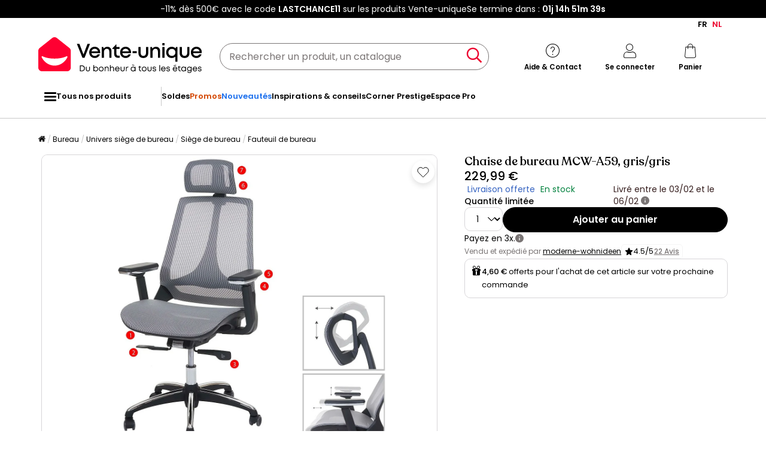

--- FILE ---
content_type: text/html; charset=utf-8
request_url: https://www.google.com/recaptcha/api2/anchor?ar=1&k=6LeKhU4pAAAAADKrUjV2u5pRv2dbHidBEDMej4b2&co=aHR0cHM6Ly9mci52ZW50ZS11bmlxdWUuYmU6NDQz&hl=en&v=PoyoqOPhxBO7pBk68S4YbpHZ&size=invisible&anchor-ms=20000&execute-ms=30000&cb=8b99xtmjpu1o
body_size: 48751
content:
<!DOCTYPE HTML><html dir="ltr" lang="en"><head><meta http-equiv="Content-Type" content="text/html; charset=UTF-8">
<meta http-equiv="X-UA-Compatible" content="IE=edge">
<title>reCAPTCHA</title>
<style type="text/css">
/* cyrillic-ext */
@font-face {
  font-family: 'Roboto';
  font-style: normal;
  font-weight: 400;
  font-stretch: 100%;
  src: url(//fonts.gstatic.com/s/roboto/v48/KFO7CnqEu92Fr1ME7kSn66aGLdTylUAMa3GUBHMdazTgWw.woff2) format('woff2');
  unicode-range: U+0460-052F, U+1C80-1C8A, U+20B4, U+2DE0-2DFF, U+A640-A69F, U+FE2E-FE2F;
}
/* cyrillic */
@font-face {
  font-family: 'Roboto';
  font-style: normal;
  font-weight: 400;
  font-stretch: 100%;
  src: url(//fonts.gstatic.com/s/roboto/v48/KFO7CnqEu92Fr1ME7kSn66aGLdTylUAMa3iUBHMdazTgWw.woff2) format('woff2');
  unicode-range: U+0301, U+0400-045F, U+0490-0491, U+04B0-04B1, U+2116;
}
/* greek-ext */
@font-face {
  font-family: 'Roboto';
  font-style: normal;
  font-weight: 400;
  font-stretch: 100%;
  src: url(//fonts.gstatic.com/s/roboto/v48/KFO7CnqEu92Fr1ME7kSn66aGLdTylUAMa3CUBHMdazTgWw.woff2) format('woff2');
  unicode-range: U+1F00-1FFF;
}
/* greek */
@font-face {
  font-family: 'Roboto';
  font-style: normal;
  font-weight: 400;
  font-stretch: 100%;
  src: url(//fonts.gstatic.com/s/roboto/v48/KFO7CnqEu92Fr1ME7kSn66aGLdTylUAMa3-UBHMdazTgWw.woff2) format('woff2');
  unicode-range: U+0370-0377, U+037A-037F, U+0384-038A, U+038C, U+038E-03A1, U+03A3-03FF;
}
/* math */
@font-face {
  font-family: 'Roboto';
  font-style: normal;
  font-weight: 400;
  font-stretch: 100%;
  src: url(//fonts.gstatic.com/s/roboto/v48/KFO7CnqEu92Fr1ME7kSn66aGLdTylUAMawCUBHMdazTgWw.woff2) format('woff2');
  unicode-range: U+0302-0303, U+0305, U+0307-0308, U+0310, U+0312, U+0315, U+031A, U+0326-0327, U+032C, U+032F-0330, U+0332-0333, U+0338, U+033A, U+0346, U+034D, U+0391-03A1, U+03A3-03A9, U+03B1-03C9, U+03D1, U+03D5-03D6, U+03F0-03F1, U+03F4-03F5, U+2016-2017, U+2034-2038, U+203C, U+2040, U+2043, U+2047, U+2050, U+2057, U+205F, U+2070-2071, U+2074-208E, U+2090-209C, U+20D0-20DC, U+20E1, U+20E5-20EF, U+2100-2112, U+2114-2115, U+2117-2121, U+2123-214F, U+2190, U+2192, U+2194-21AE, U+21B0-21E5, U+21F1-21F2, U+21F4-2211, U+2213-2214, U+2216-22FF, U+2308-230B, U+2310, U+2319, U+231C-2321, U+2336-237A, U+237C, U+2395, U+239B-23B7, U+23D0, U+23DC-23E1, U+2474-2475, U+25AF, U+25B3, U+25B7, U+25BD, U+25C1, U+25CA, U+25CC, U+25FB, U+266D-266F, U+27C0-27FF, U+2900-2AFF, U+2B0E-2B11, U+2B30-2B4C, U+2BFE, U+3030, U+FF5B, U+FF5D, U+1D400-1D7FF, U+1EE00-1EEFF;
}
/* symbols */
@font-face {
  font-family: 'Roboto';
  font-style: normal;
  font-weight: 400;
  font-stretch: 100%;
  src: url(//fonts.gstatic.com/s/roboto/v48/KFO7CnqEu92Fr1ME7kSn66aGLdTylUAMaxKUBHMdazTgWw.woff2) format('woff2');
  unicode-range: U+0001-000C, U+000E-001F, U+007F-009F, U+20DD-20E0, U+20E2-20E4, U+2150-218F, U+2190, U+2192, U+2194-2199, U+21AF, U+21E6-21F0, U+21F3, U+2218-2219, U+2299, U+22C4-22C6, U+2300-243F, U+2440-244A, U+2460-24FF, U+25A0-27BF, U+2800-28FF, U+2921-2922, U+2981, U+29BF, U+29EB, U+2B00-2BFF, U+4DC0-4DFF, U+FFF9-FFFB, U+10140-1018E, U+10190-1019C, U+101A0, U+101D0-101FD, U+102E0-102FB, U+10E60-10E7E, U+1D2C0-1D2D3, U+1D2E0-1D37F, U+1F000-1F0FF, U+1F100-1F1AD, U+1F1E6-1F1FF, U+1F30D-1F30F, U+1F315, U+1F31C, U+1F31E, U+1F320-1F32C, U+1F336, U+1F378, U+1F37D, U+1F382, U+1F393-1F39F, U+1F3A7-1F3A8, U+1F3AC-1F3AF, U+1F3C2, U+1F3C4-1F3C6, U+1F3CA-1F3CE, U+1F3D4-1F3E0, U+1F3ED, U+1F3F1-1F3F3, U+1F3F5-1F3F7, U+1F408, U+1F415, U+1F41F, U+1F426, U+1F43F, U+1F441-1F442, U+1F444, U+1F446-1F449, U+1F44C-1F44E, U+1F453, U+1F46A, U+1F47D, U+1F4A3, U+1F4B0, U+1F4B3, U+1F4B9, U+1F4BB, U+1F4BF, U+1F4C8-1F4CB, U+1F4D6, U+1F4DA, U+1F4DF, U+1F4E3-1F4E6, U+1F4EA-1F4ED, U+1F4F7, U+1F4F9-1F4FB, U+1F4FD-1F4FE, U+1F503, U+1F507-1F50B, U+1F50D, U+1F512-1F513, U+1F53E-1F54A, U+1F54F-1F5FA, U+1F610, U+1F650-1F67F, U+1F687, U+1F68D, U+1F691, U+1F694, U+1F698, U+1F6AD, U+1F6B2, U+1F6B9-1F6BA, U+1F6BC, U+1F6C6-1F6CF, U+1F6D3-1F6D7, U+1F6E0-1F6EA, U+1F6F0-1F6F3, U+1F6F7-1F6FC, U+1F700-1F7FF, U+1F800-1F80B, U+1F810-1F847, U+1F850-1F859, U+1F860-1F887, U+1F890-1F8AD, U+1F8B0-1F8BB, U+1F8C0-1F8C1, U+1F900-1F90B, U+1F93B, U+1F946, U+1F984, U+1F996, U+1F9E9, U+1FA00-1FA6F, U+1FA70-1FA7C, U+1FA80-1FA89, U+1FA8F-1FAC6, U+1FACE-1FADC, U+1FADF-1FAE9, U+1FAF0-1FAF8, U+1FB00-1FBFF;
}
/* vietnamese */
@font-face {
  font-family: 'Roboto';
  font-style: normal;
  font-weight: 400;
  font-stretch: 100%;
  src: url(//fonts.gstatic.com/s/roboto/v48/KFO7CnqEu92Fr1ME7kSn66aGLdTylUAMa3OUBHMdazTgWw.woff2) format('woff2');
  unicode-range: U+0102-0103, U+0110-0111, U+0128-0129, U+0168-0169, U+01A0-01A1, U+01AF-01B0, U+0300-0301, U+0303-0304, U+0308-0309, U+0323, U+0329, U+1EA0-1EF9, U+20AB;
}
/* latin-ext */
@font-face {
  font-family: 'Roboto';
  font-style: normal;
  font-weight: 400;
  font-stretch: 100%;
  src: url(//fonts.gstatic.com/s/roboto/v48/KFO7CnqEu92Fr1ME7kSn66aGLdTylUAMa3KUBHMdazTgWw.woff2) format('woff2');
  unicode-range: U+0100-02BA, U+02BD-02C5, U+02C7-02CC, U+02CE-02D7, U+02DD-02FF, U+0304, U+0308, U+0329, U+1D00-1DBF, U+1E00-1E9F, U+1EF2-1EFF, U+2020, U+20A0-20AB, U+20AD-20C0, U+2113, U+2C60-2C7F, U+A720-A7FF;
}
/* latin */
@font-face {
  font-family: 'Roboto';
  font-style: normal;
  font-weight: 400;
  font-stretch: 100%;
  src: url(//fonts.gstatic.com/s/roboto/v48/KFO7CnqEu92Fr1ME7kSn66aGLdTylUAMa3yUBHMdazQ.woff2) format('woff2');
  unicode-range: U+0000-00FF, U+0131, U+0152-0153, U+02BB-02BC, U+02C6, U+02DA, U+02DC, U+0304, U+0308, U+0329, U+2000-206F, U+20AC, U+2122, U+2191, U+2193, U+2212, U+2215, U+FEFF, U+FFFD;
}
/* cyrillic-ext */
@font-face {
  font-family: 'Roboto';
  font-style: normal;
  font-weight: 500;
  font-stretch: 100%;
  src: url(//fonts.gstatic.com/s/roboto/v48/KFO7CnqEu92Fr1ME7kSn66aGLdTylUAMa3GUBHMdazTgWw.woff2) format('woff2');
  unicode-range: U+0460-052F, U+1C80-1C8A, U+20B4, U+2DE0-2DFF, U+A640-A69F, U+FE2E-FE2F;
}
/* cyrillic */
@font-face {
  font-family: 'Roboto';
  font-style: normal;
  font-weight: 500;
  font-stretch: 100%;
  src: url(//fonts.gstatic.com/s/roboto/v48/KFO7CnqEu92Fr1ME7kSn66aGLdTylUAMa3iUBHMdazTgWw.woff2) format('woff2');
  unicode-range: U+0301, U+0400-045F, U+0490-0491, U+04B0-04B1, U+2116;
}
/* greek-ext */
@font-face {
  font-family: 'Roboto';
  font-style: normal;
  font-weight: 500;
  font-stretch: 100%;
  src: url(//fonts.gstatic.com/s/roboto/v48/KFO7CnqEu92Fr1ME7kSn66aGLdTylUAMa3CUBHMdazTgWw.woff2) format('woff2');
  unicode-range: U+1F00-1FFF;
}
/* greek */
@font-face {
  font-family: 'Roboto';
  font-style: normal;
  font-weight: 500;
  font-stretch: 100%;
  src: url(//fonts.gstatic.com/s/roboto/v48/KFO7CnqEu92Fr1ME7kSn66aGLdTylUAMa3-UBHMdazTgWw.woff2) format('woff2');
  unicode-range: U+0370-0377, U+037A-037F, U+0384-038A, U+038C, U+038E-03A1, U+03A3-03FF;
}
/* math */
@font-face {
  font-family: 'Roboto';
  font-style: normal;
  font-weight: 500;
  font-stretch: 100%;
  src: url(//fonts.gstatic.com/s/roboto/v48/KFO7CnqEu92Fr1ME7kSn66aGLdTylUAMawCUBHMdazTgWw.woff2) format('woff2');
  unicode-range: U+0302-0303, U+0305, U+0307-0308, U+0310, U+0312, U+0315, U+031A, U+0326-0327, U+032C, U+032F-0330, U+0332-0333, U+0338, U+033A, U+0346, U+034D, U+0391-03A1, U+03A3-03A9, U+03B1-03C9, U+03D1, U+03D5-03D6, U+03F0-03F1, U+03F4-03F5, U+2016-2017, U+2034-2038, U+203C, U+2040, U+2043, U+2047, U+2050, U+2057, U+205F, U+2070-2071, U+2074-208E, U+2090-209C, U+20D0-20DC, U+20E1, U+20E5-20EF, U+2100-2112, U+2114-2115, U+2117-2121, U+2123-214F, U+2190, U+2192, U+2194-21AE, U+21B0-21E5, U+21F1-21F2, U+21F4-2211, U+2213-2214, U+2216-22FF, U+2308-230B, U+2310, U+2319, U+231C-2321, U+2336-237A, U+237C, U+2395, U+239B-23B7, U+23D0, U+23DC-23E1, U+2474-2475, U+25AF, U+25B3, U+25B7, U+25BD, U+25C1, U+25CA, U+25CC, U+25FB, U+266D-266F, U+27C0-27FF, U+2900-2AFF, U+2B0E-2B11, U+2B30-2B4C, U+2BFE, U+3030, U+FF5B, U+FF5D, U+1D400-1D7FF, U+1EE00-1EEFF;
}
/* symbols */
@font-face {
  font-family: 'Roboto';
  font-style: normal;
  font-weight: 500;
  font-stretch: 100%;
  src: url(//fonts.gstatic.com/s/roboto/v48/KFO7CnqEu92Fr1ME7kSn66aGLdTylUAMaxKUBHMdazTgWw.woff2) format('woff2');
  unicode-range: U+0001-000C, U+000E-001F, U+007F-009F, U+20DD-20E0, U+20E2-20E4, U+2150-218F, U+2190, U+2192, U+2194-2199, U+21AF, U+21E6-21F0, U+21F3, U+2218-2219, U+2299, U+22C4-22C6, U+2300-243F, U+2440-244A, U+2460-24FF, U+25A0-27BF, U+2800-28FF, U+2921-2922, U+2981, U+29BF, U+29EB, U+2B00-2BFF, U+4DC0-4DFF, U+FFF9-FFFB, U+10140-1018E, U+10190-1019C, U+101A0, U+101D0-101FD, U+102E0-102FB, U+10E60-10E7E, U+1D2C0-1D2D3, U+1D2E0-1D37F, U+1F000-1F0FF, U+1F100-1F1AD, U+1F1E6-1F1FF, U+1F30D-1F30F, U+1F315, U+1F31C, U+1F31E, U+1F320-1F32C, U+1F336, U+1F378, U+1F37D, U+1F382, U+1F393-1F39F, U+1F3A7-1F3A8, U+1F3AC-1F3AF, U+1F3C2, U+1F3C4-1F3C6, U+1F3CA-1F3CE, U+1F3D4-1F3E0, U+1F3ED, U+1F3F1-1F3F3, U+1F3F5-1F3F7, U+1F408, U+1F415, U+1F41F, U+1F426, U+1F43F, U+1F441-1F442, U+1F444, U+1F446-1F449, U+1F44C-1F44E, U+1F453, U+1F46A, U+1F47D, U+1F4A3, U+1F4B0, U+1F4B3, U+1F4B9, U+1F4BB, U+1F4BF, U+1F4C8-1F4CB, U+1F4D6, U+1F4DA, U+1F4DF, U+1F4E3-1F4E6, U+1F4EA-1F4ED, U+1F4F7, U+1F4F9-1F4FB, U+1F4FD-1F4FE, U+1F503, U+1F507-1F50B, U+1F50D, U+1F512-1F513, U+1F53E-1F54A, U+1F54F-1F5FA, U+1F610, U+1F650-1F67F, U+1F687, U+1F68D, U+1F691, U+1F694, U+1F698, U+1F6AD, U+1F6B2, U+1F6B9-1F6BA, U+1F6BC, U+1F6C6-1F6CF, U+1F6D3-1F6D7, U+1F6E0-1F6EA, U+1F6F0-1F6F3, U+1F6F7-1F6FC, U+1F700-1F7FF, U+1F800-1F80B, U+1F810-1F847, U+1F850-1F859, U+1F860-1F887, U+1F890-1F8AD, U+1F8B0-1F8BB, U+1F8C0-1F8C1, U+1F900-1F90B, U+1F93B, U+1F946, U+1F984, U+1F996, U+1F9E9, U+1FA00-1FA6F, U+1FA70-1FA7C, U+1FA80-1FA89, U+1FA8F-1FAC6, U+1FACE-1FADC, U+1FADF-1FAE9, U+1FAF0-1FAF8, U+1FB00-1FBFF;
}
/* vietnamese */
@font-face {
  font-family: 'Roboto';
  font-style: normal;
  font-weight: 500;
  font-stretch: 100%;
  src: url(//fonts.gstatic.com/s/roboto/v48/KFO7CnqEu92Fr1ME7kSn66aGLdTylUAMa3OUBHMdazTgWw.woff2) format('woff2');
  unicode-range: U+0102-0103, U+0110-0111, U+0128-0129, U+0168-0169, U+01A0-01A1, U+01AF-01B0, U+0300-0301, U+0303-0304, U+0308-0309, U+0323, U+0329, U+1EA0-1EF9, U+20AB;
}
/* latin-ext */
@font-face {
  font-family: 'Roboto';
  font-style: normal;
  font-weight: 500;
  font-stretch: 100%;
  src: url(//fonts.gstatic.com/s/roboto/v48/KFO7CnqEu92Fr1ME7kSn66aGLdTylUAMa3KUBHMdazTgWw.woff2) format('woff2');
  unicode-range: U+0100-02BA, U+02BD-02C5, U+02C7-02CC, U+02CE-02D7, U+02DD-02FF, U+0304, U+0308, U+0329, U+1D00-1DBF, U+1E00-1E9F, U+1EF2-1EFF, U+2020, U+20A0-20AB, U+20AD-20C0, U+2113, U+2C60-2C7F, U+A720-A7FF;
}
/* latin */
@font-face {
  font-family: 'Roboto';
  font-style: normal;
  font-weight: 500;
  font-stretch: 100%;
  src: url(//fonts.gstatic.com/s/roboto/v48/KFO7CnqEu92Fr1ME7kSn66aGLdTylUAMa3yUBHMdazQ.woff2) format('woff2');
  unicode-range: U+0000-00FF, U+0131, U+0152-0153, U+02BB-02BC, U+02C6, U+02DA, U+02DC, U+0304, U+0308, U+0329, U+2000-206F, U+20AC, U+2122, U+2191, U+2193, U+2212, U+2215, U+FEFF, U+FFFD;
}
/* cyrillic-ext */
@font-face {
  font-family: 'Roboto';
  font-style: normal;
  font-weight: 900;
  font-stretch: 100%;
  src: url(//fonts.gstatic.com/s/roboto/v48/KFO7CnqEu92Fr1ME7kSn66aGLdTylUAMa3GUBHMdazTgWw.woff2) format('woff2');
  unicode-range: U+0460-052F, U+1C80-1C8A, U+20B4, U+2DE0-2DFF, U+A640-A69F, U+FE2E-FE2F;
}
/* cyrillic */
@font-face {
  font-family: 'Roboto';
  font-style: normal;
  font-weight: 900;
  font-stretch: 100%;
  src: url(//fonts.gstatic.com/s/roboto/v48/KFO7CnqEu92Fr1ME7kSn66aGLdTylUAMa3iUBHMdazTgWw.woff2) format('woff2');
  unicode-range: U+0301, U+0400-045F, U+0490-0491, U+04B0-04B1, U+2116;
}
/* greek-ext */
@font-face {
  font-family: 'Roboto';
  font-style: normal;
  font-weight: 900;
  font-stretch: 100%;
  src: url(//fonts.gstatic.com/s/roboto/v48/KFO7CnqEu92Fr1ME7kSn66aGLdTylUAMa3CUBHMdazTgWw.woff2) format('woff2');
  unicode-range: U+1F00-1FFF;
}
/* greek */
@font-face {
  font-family: 'Roboto';
  font-style: normal;
  font-weight: 900;
  font-stretch: 100%;
  src: url(//fonts.gstatic.com/s/roboto/v48/KFO7CnqEu92Fr1ME7kSn66aGLdTylUAMa3-UBHMdazTgWw.woff2) format('woff2');
  unicode-range: U+0370-0377, U+037A-037F, U+0384-038A, U+038C, U+038E-03A1, U+03A3-03FF;
}
/* math */
@font-face {
  font-family: 'Roboto';
  font-style: normal;
  font-weight: 900;
  font-stretch: 100%;
  src: url(//fonts.gstatic.com/s/roboto/v48/KFO7CnqEu92Fr1ME7kSn66aGLdTylUAMawCUBHMdazTgWw.woff2) format('woff2');
  unicode-range: U+0302-0303, U+0305, U+0307-0308, U+0310, U+0312, U+0315, U+031A, U+0326-0327, U+032C, U+032F-0330, U+0332-0333, U+0338, U+033A, U+0346, U+034D, U+0391-03A1, U+03A3-03A9, U+03B1-03C9, U+03D1, U+03D5-03D6, U+03F0-03F1, U+03F4-03F5, U+2016-2017, U+2034-2038, U+203C, U+2040, U+2043, U+2047, U+2050, U+2057, U+205F, U+2070-2071, U+2074-208E, U+2090-209C, U+20D0-20DC, U+20E1, U+20E5-20EF, U+2100-2112, U+2114-2115, U+2117-2121, U+2123-214F, U+2190, U+2192, U+2194-21AE, U+21B0-21E5, U+21F1-21F2, U+21F4-2211, U+2213-2214, U+2216-22FF, U+2308-230B, U+2310, U+2319, U+231C-2321, U+2336-237A, U+237C, U+2395, U+239B-23B7, U+23D0, U+23DC-23E1, U+2474-2475, U+25AF, U+25B3, U+25B7, U+25BD, U+25C1, U+25CA, U+25CC, U+25FB, U+266D-266F, U+27C0-27FF, U+2900-2AFF, U+2B0E-2B11, U+2B30-2B4C, U+2BFE, U+3030, U+FF5B, U+FF5D, U+1D400-1D7FF, U+1EE00-1EEFF;
}
/* symbols */
@font-face {
  font-family: 'Roboto';
  font-style: normal;
  font-weight: 900;
  font-stretch: 100%;
  src: url(//fonts.gstatic.com/s/roboto/v48/KFO7CnqEu92Fr1ME7kSn66aGLdTylUAMaxKUBHMdazTgWw.woff2) format('woff2');
  unicode-range: U+0001-000C, U+000E-001F, U+007F-009F, U+20DD-20E0, U+20E2-20E4, U+2150-218F, U+2190, U+2192, U+2194-2199, U+21AF, U+21E6-21F0, U+21F3, U+2218-2219, U+2299, U+22C4-22C6, U+2300-243F, U+2440-244A, U+2460-24FF, U+25A0-27BF, U+2800-28FF, U+2921-2922, U+2981, U+29BF, U+29EB, U+2B00-2BFF, U+4DC0-4DFF, U+FFF9-FFFB, U+10140-1018E, U+10190-1019C, U+101A0, U+101D0-101FD, U+102E0-102FB, U+10E60-10E7E, U+1D2C0-1D2D3, U+1D2E0-1D37F, U+1F000-1F0FF, U+1F100-1F1AD, U+1F1E6-1F1FF, U+1F30D-1F30F, U+1F315, U+1F31C, U+1F31E, U+1F320-1F32C, U+1F336, U+1F378, U+1F37D, U+1F382, U+1F393-1F39F, U+1F3A7-1F3A8, U+1F3AC-1F3AF, U+1F3C2, U+1F3C4-1F3C6, U+1F3CA-1F3CE, U+1F3D4-1F3E0, U+1F3ED, U+1F3F1-1F3F3, U+1F3F5-1F3F7, U+1F408, U+1F415, U+1F41F, U+1F426, U+1F43F, U+1F441-1F442, U+1F444, U+1F446-1F449, U+1F44C-1F44E, U+1F453, U+1F46A, U+1F47D, U+1F4A3, U+1F4B0, U+1F4B3, U+1F4B9, U+1F4BB, U+1F4BF, U+1F4C8-1F4CB, U+1F4D6, U+1F4DA, U+1F4DF, U+1F4E3-1F4E6, U+1F4EA-1F4ED, U+1F4F7, U+1F4F9-1F4FB, U+1F4FD-1F4FE, U+1F503, U+1F507-1F50B, U+1F50D, U+1F512-1F513, U+1F53E-1F54A, U+1F54F-1F5FA, U+1F610, U+1F650-1F67F, U+1F687, U+1F68D, U+1F691, U+1F694, U+1F698, U+1F6AD, U+1F6B2, U+1F6B9-1F6BA, U+1F6BC, U+1F6C6-1F6CF, U+1F6D3-1F6D7, U+1F6E0-1F6EA, U+1F6F0-1F6F3, U+1F6F7-1F6FC, U+1F700-1F7FF, U+1F800-1F80B, U+1F810-1F847, U+1F850-1F859, U+1F860-1F887, U+1F890-1F8AD, U+1F8B0-1F8BB, U+1F8C0-1F8C1, U+1F900-1F90B, U+1F93B, U+1F946, U+1F984, U+1F996, U+1F9E9, U+1FA00-1FA6F, U+1FA70-1FA7C, U+1FA80-1FA89, U+1FA8F-1FAC6, U+1FACE-1FADC, U+1FADF-1FAE9, U+1FAF0-1FAF8, U+1FB00-1FBFF;
}
/* vietnamese */
@font-face {
  font-family: 'Roboto';
  font-style: normal;
  font-weight: 900;
  font-stretch: 100%;
  src: url(//fonts.gstatic.com/s/roboto/v48/KFO7CnqEu92Fr1ME7kSn66aGLdTylUAMa3OUBHMdazTgWw.woff2) format('woff2');
  unicode-range: U+0102-0103, U+0110-0111, U+0128-0129, U+0168-0169, U+01A0-01A1, U+01AF-01B0, U+0300-0301, U+0303-0304, U+0308-0309, U+0323, U+0329, U+1EA0-1EF9, U+20AB;
}
/* latin-ext */
@font-face {
  font-family: 'Roboto';
  font-style: normal;
  font-weight: 900;
  font-stretch: 100%;
  src: url(//fonts.gstatic.com/s/roboto/v48/KFO7CnqEu92Fr1ME7kSn66aGLdTylUAMa3KUBHMdazTgWw.woff2) format('woff2');
  unicode-range: U+0100-02BA, U+02BD-02C5, U+02C7-02CC, U+02CE-02D7, U+02DD-02FF, U+0304, U+0308, U+0329, U+1D00-1DBF, U+1E00-1E9F, U+1EF2-1EFF, U+2020, U+20A0-20AB, U+20AD-20C0, U+2113, U+2C60-2C7F, U+A720-A7FF;
}
/* latin */
@font-face {
  font-family: 'Roboto';
  font-style: normal;
  font-weight: 900;
  font-stretch: 100%;
  src: url(//fonts.gstatic.com/s/roboto/v48/KFO7CnqEu92Fr1ME7kSn66aGLdTylUAMa3yUBHMdazQ.woff2) format('woff2');
  unicode-range: U+0000-00FF, U+0131, U+0152-0153, U+02BB-02BC, U+02C6, U+02DA, U+02DC, U+0304, U+0308, U+0329, U+2000-206F, U+20AC, U+2122, U+2191, U+2193, U+2212, U+2215, U+FEFF, U+FFFD;
}

</style>
<link rel="stylesheet" type="text/css" href="https://www.gstatic.com/recaptcha/releases/PoyoqOPhxBO7pBk68S4YbpHZ/styles__ltr.css">
<script nonce="swc0fmpJKqSS63YA8vLVWg" type="text/javascript">window['__recaptcha_api'] = 'https://www.google.com/recaptcha/api2/';</script>
<script type="text/javascript" src="https://www.gstatic.com/recaptcha/releases/PoyoqOPhxBO7pBk68S4YbpHZ/recaptcha__en.js" nonce="swc0fmpJKqSS63YA8vLVWg">
      
    </script></head>
<body><div id="rc-anchor-alert" class="rc-anchor-alert"></div>
<input type="hidden" id="recaptcha-token" value="[base64]">
<script type="text/javascript" nonce="swc0fmpJKqSS63YA8vLVWg">
      recaptcha.anchor.Main.init("[\x22ainput\x22,[\x22bgdata\x22,\x22\x22,\[base64]/[base64]/[base64]/[base64]/[base64]/[base64]/KGcoTywyNTMsTy5PKSxVRyhPLEMpKTpnKE8sMjUzLEMpLE8pKSxsKSksTykpfSxieT1mdW5jdGlvbihDLE8sdSxsKXtmb3IobD0odT1SKEMpLDApO08+MDtPLS0pbD1sPDw4fFooQyk7ZyhDLHUsbCl9LFVHPWZ1bmN0aW9uKEMsTyl7Qy5pLmxlbmd0aD4xMDQ/[base64]/[base64]/[base64]/[base64]/[base64]/[base64]/[base64]\\u003d\x22,\[base64]\\u003d\\u003d\x22,\[base64]/[base64]/[base64]/[base64]/[base64]/[base64]/[base64]/[base64]/Dp8KyVsOFwoHCqC8LwrfDv25hw6QEB8ONGGrCo2LDkDnChcKOPMO6wqMGfsOhDMOrK8O0DcKEeXTCsh9ffsKcTsKNfDQCwqnDgsO3wocgI8OqZm/DksOvw4vClX4idMObwopKwqIzw4TClUkmEsKpwpFmNsO0wosucXlgw5jDt8KjH8K6wqPDncK+J8KmJyzDvMOwwq9hw4TDl8K1wqbDmsKbS8OhHS0Hw7AvYMKAZsOfRRcmwrIKCS/DnmYxZHQLw5XCr8K7wpJCwpjDvsOVYTfCnAnCo8KOOsOTw4rCqH3CocOdPsO1FsOuf3pUw7ABd8ONBsOVNMOsw6/DphTCv8KGw64ffsOLZG3CpXFawpsWaMOiDChZSMO6wq4ZfG3CuGbDuVbChS/Ct0Zuwqg2w4LDoFnCqAELwqNYwofCqxnDmcOGTVXCkm3DjsKGwpjCo8ONNGXDhMO6w5Mnwp3CuMKFw5/Dh2dBFRVfw4wTw7l1KFLCpUUVw4zCi8OZKRg/AMKhwp7CplAewppWTsObwp45bk/CmFPDq8OlTMKId04lF8KLwqgwwoTCgCNbCXsCJRhiwozDhV06w4cdwoBeIGLDjcOIwonCiigAaMKeScKiwqcYOmVcwppPHMKpV8KYS11rNxbDoMKJwqrDjcOBJ8O6w7HCry8iwqbCvcKlSMKGwplkwobDgh4lwp3Cv8OOZsO5AcKSwqHCsMKYEMO/wrNHw73DtsKIaj0owp/Cs1pGw750Gmx7wpbDunXCnEXDr8O3QBzDnMOyWl91WxkpwokiLQIudsOWcHFpNXw5LxBCHcO5DcO3KcKkGsKuwrIXJcOGL8ODcEbCi8O1XxXDnR/DhsOMe8OLW2NYY8KsdSjCrMOGfcOnw7p/esOFSE3CszgdR8KbwpbDkgPDhMKELgUDCTXCgi9dw7EAYcKSw4bDpjZRw4Elw6TCiCLClH7Cn2zDkMKpwoJWNMKFH8Kiw6F1wpTCvxHDq8K3woXDi8OBEsKbcsKZHw4Lw6HChDfDmUzDvVBQwp5qw7bCi8KSw7dmEsKGfMKIw4zDiMKTUMKlwpTCg3PCq3LCvR3DnEB/w7lld8Ksw699Egomw6bCtQU6ZxbDuQLClMOoV3t9w7TCvAXCgS8Hw4taw5TClcO6wqo7ZMO9O8KOAsKBw54qwqfDgDtNPMKWC8O/w7fChMKpw5LCu8OrSsO3w6zCkMOOw4zDt8Orw6YZwpJlTjkwY8Klw4XCmcOWHEpDN18Ww5sOFCDCk8OWPMOfw5TCncOow7rCosK5NsOhOibDtsKhGMOlRQLCrsKww5tgwpvDusO/w6jChTrCiHTDtcORGH3ClX7DrgwnwqXClMK2w5ImwpLDi8KWNsK/wqDCsMOYwrJ2RMKuw4DDhinDnm3DmRzDshHDlMOETsK2wqTDgMO4wozDmMOTw6XDoXDCgcOkK8OPfDrCmMOqM8KswpICJ2MMEMOYf8KndRApfVjDpMK2wp7CpsOSwql2w48eFHPDh2XDskvDtMOVwqjDgkodw4N0CAgLwqbCsRTDliQ5J2nDghtaw7/DgBzCosKawrHDr3HCpMKow6F5w5QZw6tOwrbDu8KUworClAZBKi9NSwcqwpLDucO7wo7Dm8O7w4XDsxvDqjVzVF5WKMK8emLCnnZAw7XDgMKBdsOxwp5FDMKWwoTCsMKRwoIEw7zDusOKw6PDucOhVcKzPmvCmcOLwpLDph/DuTDCqcKFwobDgmcOw70Iwqtcw7rDjMK6XwRYHSTDucKkaB7CssKSwoXDtWY4wqbDjk/Dk8KMwo7CtHTCpjkOCnM4wqnDmhzCvE98CsOYwr09RA7DsRdWF8KzwpfCiW5SwoDCsMKKaDrClnXCt8K5SsOWQ2PDh8O/MRksZFcvXG53wo3CjxDCoAdHw6jCjh/[base64]/DvcKQZA/Cp8Kiw7DDv03DpyXCs8KzwqHCvcKyw4oQYMOZwpPCkGLCk0bCqVnCiRpvwr9Hw4fDoDXDiTgWAsKsYcKfw6Vmw4J1NyjCshJGwq9NHsKCFD5Iw4ENw7NKwoFNw53DrsOWw5/DhcKgwqAew5NDwo7Dq8KYQCDClMOgOcOjwq0QFsOdbghrw7Vew73DlMKhcDI7woxvw4rDh1ZCwq8PPj58OcKVJC3CgsO/wobDq2PCojU6X0ckHcKcaMOWwrHDoSxcTQDClMOpTMKyVXpxVh5vw63DjlMjESkAw5DDucKfw5IRwrXDrCUVeBwDw5nDujQ+wp3DpsOAw7Qowr8vJHLCtMKVKcOiw55/IMK0w4ELdAHDm8KKZ8O/[base64]/DvcOjXThLwr9VwpvDkVxqwrjCusOww6g5w7oXwqXCj8KrQg/Cq3zDvsKAwoEGwqs0ZsKZw5fCv3zDrMOGw5DDo8O0dDjDtsOIw7LDohHCssKEckLCizQvw5PCv8ORwrEoGsO3w4jCs2FLw51Qw5HCvMOPRsOqJwjCj8O8ZFDDsmAJwqTDvwEIwrQwwpghd1XCmUpBw6IPw7QPwodCwrFUwqZIIE/ChWPCmsKjw7rDs8Kzw6cFw5sTwo9OwpvCosOiAzUzwrE9woxJwo3CjAHDsMO4d8Kfc17CtlpUWcO1dlB2VMKMw4DDlAvCjAYuw6howo/[base64]/w4ICw7MoSsO+bkZ0wo7DuMOWw4fCoMKoEG0oLsO5d8K0w4jDicOIHcKBFsKiwq4bMMOCRsOzeMKKDsKRa8K/w5vCnhU1wqZZWMOpLi0DO8K2w5vDpCzCjQBFw53CpGPCmcKVw6DDqS/CnsOGwqDCssK3esO/SDHCrMOuCMK2RTJoX0tSdQTCj0Aaw7zDu1XDoG7CuMOBBcOnV2hfNHzDu8OXw4hwXiPDmcOgw7bCmMO4w5wbHMOowq1IUsO9BMOcR8Kpw6vDl8KOcG3Cnj8PCw09w4R9e8KWBy19bsKfwovCp8O6w6FlHsOJwoTDuit4w4bDs8Ozw7/CusO0w6hcwqHDiGrDpkrCsMK1wpvCucO6wr3CsMOXw5/[base64]/DuMKiwrM3w4VDw79eQMOrw4pvw4rCosKHD8KkN3TCncKxwonCmMKEbsOGWsO5w58Jwr4qTFxqwqDDhcOHwoXClDbDmcK9w6N5w5/Crk7CqTBKCsOzwoXDliVRD2HCumEvXMKXJsKqG8K4U1LDpjENwq/Cv8OWSFHCvUQOfsOjDsKHwrgBbSDDuypWwpLDnhFWwrzCk04jSsOiUsOuByDDqsKtwp3CtCrDgXIBPcOew6XCh8O9Az7CoMKqAcO+w7B/SHHDglMOw43DrFsmw6dFwoxSwoHCmcK4wq3CsyEywqDDtDgFMcKOLCsYf8O8C21vwpg4w4JoMhPDsHjCjsOIw7FYw67DusO/[base64]/Dp3Zww6/DoRLDsQBee8Oxw43DgH89wpjDqXBfw7l2IsOZbcKraMK8JsKuLMKdBztxw5tdw4DDgxsBMzk4wpTCvcKyEBNiwrbDqUADwrc7w7XCozTDuQnCrhzDi8OHd8K6w7FIwoAKwrI+BMOrwqfCnHMFSsO/XH3DkBXDpsKlUkHDrCZJck5rHMKaIAkOwp4qwrzDoFFOw6fDj8Knw4vChSUTI8Knwp/DkMOxwqZAwp8ECDwJRz3CjC3DozDDuVLCgcKDT8KYwqLDoyTCgXoZw5UYP8Kpc3DClcKew6DCtcKvK8OZfTRvwrtQwp8mw79LwrwDacKuJQEfFyt1asO6TlnCq8OPw5oYwr/DvwB5w4AVwqYKwpZXVWhKMU8oCsOhfw/[base64]/DinQ0w5F8w6TDjMKRCxNPOsKbQsOzdgzCug7Do8OwPElxawEuwovDlmfDrlPChC3Dl8O/FMKIDcKIwrTCoMKoESNgwojCksOWDhJsw7zDi8OpwpbDs8O1fsK6SnhFw6YJw7YGwovDmsKOwpEOGinCl8KNw7hjYSMvw4AGAMKLXSXChnF0V2JWw65zcsOJT8K/wrIXw5d9NcKEUABIwqhwwqTDpMKyHEEiw4nDmMKFw6DDpcOcHVLDuzoXw5fDkTEsTMORNW81QkTDqAzCpwdBw7Y0M1Rgw6lqDsOACyN0woXCoHbDhsKXw6tQwqbDlsOtwq3CtxQ7O8KHwp/CqsKHUcKXXj3CoBHDhEfDvMO2VMKkwrsdwq3DnyIUwqg3wonCqXsdw5fDrkfCrsOkwobDrMK/AsKKdk5yw7HDiyoDM8OPwqQKwrEDw4lNH05yDsKbw5BvEBU9w6xww4bDoXATZsK1SCkhYXnCs17Dpw0Hwrhnw4PDrcOtPMKkQXZQRMOlPcOiwpgcwoBhBlnClTcgJMKeVD/DnTDDusOiwr00S8KRXMOEwodRwqRsw6jDujRZw40/wpNcZcOfBEAFw6fCl8K3DBjDkMO8w4lWwrVRwoU9YmPDlX/DqyjDoT0MFQ9QSMK3CsKTw7EmMgfDvMOgw6DCiMK0GFLCihXClsOyNMO/[base64]/Cu3bDsXp4KsK4SMO4bgtfwrZSwpl5woTDp8OUHTjDsVZmB8KPGF3DrB8XJ8OZwofCh8OHwrvCk8OfKFzDpsKgw7wBw4/DjADDiz8xw6HDu3A7wpnDnMOmVMOPwp/Dn8KEPBkAwpLCoGwDMMOCwr0cX8Oaw781d0hzCMOlUMK0SkzDnCtVwoIVw6/DvsKMwrAjQ8O4w5vCr8OZwrzDlVrCpUZwwrfClcKYwrvDqMKITsKlwqk5BXlhN8OAw6/[base64]/CnMK7P8O3b8ORw59UwpZHHj4Mw7DCnXXClcO4FMOGw5tlw5xZS8O9wqJ8wp/Dkx1GLDYwSmRow7ZxYMKew6dpw7vDjsONw7ELw7TDhWbCrsKqwofDhRzDuCc7w40GB1fDj25pw4fDphDCgjzCkMOnwrLCkcOWKMKXwr9twrYzcHdfEnNKw6Nsw4/DtHnDpcOPwojCjsK7wqnDsMK5eE8YOzgeB1V4GUHDp8KOwocHw75UJcOmVMOLw5fCgsKkG8Ozw63ChHQKR8O/DHbCvHsdw7bDuSDCvXoVZsOtw50Cw53Ci2FDBTTDpsKpw5cbIMKGwqXDpsKZc8OlwpsEYzHCuFPCgzIzw47CsHUUUcKJCEDCql1dw6smVsKDNsO3EsKtUGw6wpwOwo5Jw4csw7lrw7/Dj1AXdUhmN8Khw4s7PMKhwo/ChMObC8K5wrnDg25DW8O3ZcKzVDrCqQV/wq5bw5zDoldJSUJ/w6rCtyN9wp5ZQMOKBcOCMx4jCTtMwobCr1JpwpPCgBTCl03CosO1dnvCkwxAGcOCwrIsw64EWcKiAkodU8OZRsKuw5l7w6gZAxMPVcO8w7bCjMOpOcKCOSjClMK+IsKXw43DjcO1w5hLw5vDh8O1woRPAik3wqjDn8O8HVfDuMOmT8ODwqYtDsOBaBBPWw/CmMKsb8KPw6TCrcKLQSzDkgXDrSrDtCB4HMOrTcOfw4/[base64]/XcKSc8OPJcO5MsK9DQzDrcOPSnh3HzlKwr8MOCldYsK6wp9ddSpDwpwlwr7DuV/DrhQKw5h8cQrDtMOuwpE5TcKpw5Agw63DpwjCp291BX3DlcKvO8OaRjbDnF/[base64]/CoMKmHcOsU8O+c8OHa8OVNsKwe8OdLwlfQ8O7CBlwMnszwrNoF8ORw4rDqMOqwqzDgxfDli7CrcKyZcKMPn4uwoVjMB91A8OXw5ALB8K9wonCssO/bgMvR8K1w63CvkhCw5/CnxvCoDcqw7Q2TCQtw6bDhGhAITzCszdlw7bCqjbDk3QNw6lID8OWw5vDlj7DjcKSwpcpwrPCtk5Cwo9HUcO+f8KRZcKaWHbCkjxcEWMFH8OeBBU3w7DChx/Dm8K8w77Dr8KZUgIIw79ew7xZZiENw4PDuWvCn8KtKA3DrHfCnhjCk8KBNgoCESdAwobCn8OracKIwo/Co8OfNsK7RMKZGj7CksKQYmHCpMKTCC1/[base64]/CpUPCr8KAw5g1w5tQw6LCsWEiw6PChS3CmMKUw6nCmHLDqx3CpMOpXz5LA8Oxw409wpTCi8O/wqkfwpNUw64lYcOBwrTDhcKOOFzCoMOzwrNxw67Ciykbw7TDrsOnO0I9AhXDqicQQsOTej/[base64]/wrzCg8OECcKDKBwZBMOjw6TCqBbCnnhmwojCn8Odw5rCp8Khw4rDr8O7w7h5woLCnsKDDcO/[base64]/ChcK/ZSsew7VkV8KSXWHDssKkw6VSW1s7wqXCmmbCswoGcMKdw65JwoAUWMKHT8KjwqvDt1BqbztOe1TDtWbDvnjCs8OLwqnDucK0IsOsGFNTwr/[base64]/CpcK7UkfDmcOXd8Kdw5Bdw6w0w5/CtUYTwpA0w5fDqAxkwrPCosOzwoAYQjDDpiMEw7bCphrCjljCksOBFsKcXsKpwo3CncKMwovCiMKmB8KUwprDv8OqwrRhw7ZFQDoIdDMqdMOCdh3DhcKYIcKVw69yUj1Ywq0NL8ORB8OKOMOIwoNrwpwqHsOEwolJBMOdw5MYw5lER8KJZMK5J8OmNDsuwp/DsyfDlcK6wqrCmMOee8KEEW4SEQ4vMWkKwrQZNVfDtMObwpclGh1cw5YvGWjCpcOgw6TCtnbDrMOCIsOtPsK5woQcb8OkEDseSns/XBPDhlfDosKmb8O6w5vCvcO/DATCisKWHCzDvMK2djgwJcOra8K7w7vCph/Cm8KXwrrDnMK/wp3CsFxvd0p9wo8IIm7DjcK3w6AOw6Q7w7ohwrPDlsKFJBcjw7hAwqzCpXrDocKHMcOvFMOhwqPDgcKdQF0/wqg5b1gYL8KXw7PCgg7Dp8K0wqwrVsKvESw5w5jDoQTDmizCtEbDlcO6wrx3ccK5wr7CjsOgEMKXwp0WwrXCkHbDvsOOTcKawq16wpVoXWQqwrzCisKFRlJvwqtGw4DCp2IZw5koFSIww7Z9w5DDrcO6ZB9ofx7CqsOMwrx3AcKVwoTDu8KqBcKzYMOsAcK3PC/CusK2wpfDn8OJAjwxQAvCuk1gwrPCmA3CjsO3L8KTLMOjVWRpJMKkw7DClMO/w6pxH8OXcsOdUcO5N8KPwpwRwqQyw5/[base64]/[base64]/CqnYJw5kIwqPDo2oPGGEyW8KUPWArYcOXwp4twrNiw6tSwrctYj7CmB16D8OefMKpw43CjcOMw57Cm1ojc8OSw4E3SsOzAkB/cgogwqE4wqVkwr/[base64]/CtsOjFEbDq8OEwok3MMOQwprCjUMgfMKNOlHDsTTCtcKJTxZiw7RkZEXCsAEXw5rCsFvCpkh8woMsw5jDoyJSOMOlXcOrwroowpk0wqEZwrPDrsKkwpHCtj/Dm8OMYAjDisOMDsKEe03DtSFxwpYGAsKHw6HChsKxw6JHwo1ywpgJHinDgmLCjDEhw7fDhsORNsOqPlcUwpA5wqPCkcK1wq3Cp8KQw6LCmsK4wqB0w4QPOSgqwrgnaMOLw63CrQ5ibisMdsOPwpvDhsObKm7DtkfDmw9hAcK/w7LDnMKdwrHCqkEvwp/ClcOMaMKnwqYkMyrDgcOJMTcFwqLCtTbDkWEKwp5bXBdFUnnChWXCp8KvW1bDiMKEw4IrW8Oaw73DncOmw6zDncKkwpfChjHCnwTDp8K7en3Ck8KYd0bDlMKKwrnCgEbCmsK/Di/[base64]/V2p7wr1Pwp1wIsK+w5kEw45WwqvCrmbDlsKjfcKXwokTwpBow7zCrg41w6fCqnPCtMODw6JRPDtXwo7Dn2BCwoVYesOBw5/DslV/w7/DpcKGAsKOIzLCoTLCqCRQwqR6w5dnMcOCA1Fnw7vDisOaw4DDrsKjwrfDo8OqdsOwYsObw6XCs8KxwofCrMKUEsO7w4YMw5ppJ8O1w6TClcKvwpvDi8KhwoXCq01Mw4/Ch1dUVTPCsizDuFwuwqrClMOxcMORwqHClMKew5QSRFvCjR7DoMKhwqzCvhMUwr4TVcO8w7rCusO1w47CjcKWAcKDC8K5wprDosK0w5PCmS7CrkIyw7/[base64]/Co8KUWsKkCnTChjNRHcKww7TCnR7DkMOtSH8twoQCw5Qdwp13JXlBwq58w6rDqGEcIMOkZ8ORwqNkdFsfJE/Cpj8iwoLDtE3DgcKPdWHDhsONacOEw6PDkcO9JcOwE8OAJ1rDh8KxOiAZw4wvccKYD8Ozwq/DsAA/BnnDihcUw69zwqIGflUDGcKbWsK5wooZw5Exw5dZLcOTwrh8w5tdTsKJK8KswpQvw6HCksOFETFiERvCncOXwoLDqMOmw5vDmMKYw6dQJG/Dv8OFfsOKw4rCmSxKXsKPw6JmGE/CvMOUwrjDgBvDn8KvChjDkwDCh1Rpe8OoBgHDrsO4w74RwoDDll9nPSphRsO6woU+f8KUw50mUWXCmsKlRGLDqMOqwpVMw53DjsO2w4QNWXV1wrbCrWgCw4dSBBRiw6nCpcK+woXDpcO2wq0Fwr7ClA4xwqLCiMK8C8Oow757WMOFGhnCtn/[base64]/[base64]/w4A+UlTChcOubBLCmsOoFGXChMO5w7gCP8OhTcORw4o4YVrClcKqw6XCqXDCjMKyw6TDuXvCr8Kww4QceUkyMkAKwo3DjcOFXSjDkgkVecO8w5FDwqYjw4RfGkzCisOXAVjDrMK2K8OLw4LDtCtaw43CiVVAwphFwr/Dj1DDgMOmw494TMKJwp3DlcO8w53DssKdwoVHMBfCpwpuWcOIwqzCp8KGw6XDp8KEw5bCtcOGCMKAbRbCqsOywr9AVlRue8KTAHTDgsKYwrHChsOxaMOjwrXDj2nDssKjwoXDpWMhw67Ch8KjbMOwNcOXWmJTHcKncA5iKTnDozVww6pqDAR7VcOzw4/DnC/[base64]/DpT7DjR0zD0VYFQAOwpJEwpfCr8OMwq/CusKZQMO5w7M1wqYlwr8zwqDDjMOZw4/Dt8KnHsOKKCE9DF5EUcKHw59FwqZxwr5/wo7CpQQMWkBsWcKNLMK7dHXDm8O6IGB0wpbDpcOnwqLCgE3Dt3DCmMOFwovCo8KVw6Eawr/DtMKJw77CngZENsK1w6zDncK/[base64]/a8OoSsOBwpFuYjLDuFgZM8OhVWNhwrsCwrbDtcK/N8K5wrLCt8KKw4B/w6hdFsKdM2fCrcOMVMKnw7vDgAzCq8Okwr0yHcKrGizCrsKxLnpbSsOHw4zCvC/Dr8OxG0YpwrnDpW/Cu8OJwrvDvsOYYC7Do8KrwqPCrlvChUEew4bCocKpw7Q0wohJw67CmsK6w6XDg1nDvcOOwp/Dt25Two5Lw4c6w7/[base64]/wqXCgGUxwoDDlDfCgsKewoNqB1HDvcKITcKiScO6McK+WAhtw5Jrw4PClz3Cm8OnCEzCgsKWwqLDoMKhNcKmBGQuNMK7wqXDvhZtHhNWwr3Cu8O8GcOFGmNXP8Oiwq7DmsKCw75Sw7LDlsOMGQ/DmxtzQwp+YsOgw5AuwoTDrAXCt8OVJ8OSI8OwYHoiwoBPeQpQckdFwrULw7TDvcKaBcKhw5PDrELCi8OcLMODw5RCw68cw4AyUHJbTj7DkxVHfcKzwoJybT3DgMOtYGsXw7U7bcOYCcOgYSJ5w6UdJMKBwpTCgMKNKiHCr8OEV2kbw4F3bgFDAcKow7PDoRdYbcOywq/CqcKIwq7Do0/CpcO9w5nDhsO5IsO3woHDtMKdacOdwrnDs8Kgw60AZsK0w60mw4XCiQIcwrACw6Akwo4nGBDCsDhdw4gTa8OYNsOBc8Kpw69kDsKiY8Krw5/[base64]/DkUVVZUMHw7DCuk5ww5Q9w5vClEbDkgY5B8KFCQTDncKUw6ptTjnCoRrDsTFSw6DDkMKUcMO5w5N5w6PCjMKJF2tzBsODw7HCssKeb8OVTA7DmVBnQsKOw57CiSdBw7M0woQAW1TDgsOWXBvDlF9lR8Oiw4MONBTCu0/[base64]/[base64]/UsOSZyXDjGDClcKFfsOIacKzwqrCvsO/IivDiMK8wrHCliRXw4PCsR85c8KDWA59w4rDk1XDvsKpwqTCp8Olw7N7FcOFwqDCgcKjFsOlwqkFwrXDmsKIwqrDg8K2DDkZwrtiVH7DplLCkkvCjRjDmmjDqMOSalYXwrzChivDhUAJeA7Ci8OqPcK+wqnCtMKTFsOvw5/[base64]/DgMKJwoXDgcOyD2kld8Oaw45ybQpewqUjfcKOcsK/w6RtV8KtIBkoZcO3JsK2wofCucO1w68FRMK2LDnCoMO6LxjCg8KywovDsGXCrsOYFVEdNsOuw73DpVsaw4XCoMOmbcOmw5ByO8KtV0XCucKpwqXCiQzCtDw/wrElYGlQwqDCuC1gw5Rpw7bCpcK4wrfDssOdE0QewqNzwph8MsK+QGnCrQ3CsClrw53CmsKAKsKGZWpLwqFXwoXCkRUbSjIYOwhKwofCncKoCMOOwrLCtcKtK0EJFj9bOGLDuirDnsOGKlLCksOlS8KjV8OMw5kcw6EawpfCg2piPcOBw7EpU8O7w6/[base64]/Dj2RYJcKAw7DDnMOfwqRVw6PDmEF+GsKje8K9woQXw7nDhsOFw73DocOnw5/CpMKob2jCkyBnYMKAAl5RR8OrF8Kowo3DhcOrbynCtlXDnR7CuzJJwowVw5o/JMOEwpDDj3pNGHljw6dsGHxawq7DnRxMw7h9woZxwqBEXsOLSlZswqXDsR7DnsOkwrTCjsOzwrVjGXXCtnc3w4jCgcOVwoJywqYcwqzCoX3DpWfDnsOYecKgw6s2bAsrYMO/RMOPXmRlJSJpSsORGMOHf8OUwp9+LQJUwo/Ct8K4ScO8PcK/wojCuMKuwpnDj2/DjisafMKqA8KnLsOfVcOfIcKVwoJlwqR0wr3DpMOGX2hkXsKvw7nChFDDgEp5HMKwHCQiCU/[base64]/CicONB8O3w7I4Pgk7wpvCh1zDvgjDqcO1NGLDnWA2wrF7McKawpE3w4NjYMKvb8K/CwMfBg0Bw5sRw4XDkz7DoV0Yw73CtcOKa14zV8O9wpnChFsgwpEkf8Osw4/[base64]/Ct8OvwqRxRMO6TV7Cj8KswonCvMOWw5lPCHTCnAXCr8ODNH4Zw7/CmsOVGj/Cjg/[base64]/GcOgw63DunXDq8O0TMOzw4FCw4scw4JAwrx/bnjDqWItw6w8acOvw6BwCsKzZsO1IzFewoDDtQzCmQ3CpFfDjj3Dl2zDnUYGeQ7Cu3/[base64]/Cu8O1w7TDtQl7w5PDuMKbwrDCuytBwpbCpMKkw6pww6Y4w7jDh2AyHWrCr8OISMOww6Rxw7XDoCvDtEhEw7tww6PCrz3DnjJwD8O7PVHDiMKeXjvDkC4HC8K8wrvDnsK8Q8KIOjVhw6FVJcKlw47Dh8Oww4bCnsKzdwM4wqjCrCxwLcK9w7jChQ09FnLDjcKJwrlJw6/[base64]/CpibCrHUcw7Qmw6LDnB7CvMKLfsKMwo3CjMOHw6wJSjx3w7dvOMKywrbCqF7CusKOwrIdwrrCgMKvw7DCpiRCwrLDhyRbG8OXMQhQwpbDpcOAw5PDtBlTZcOiD8Obw614T8OfHjBYwocII8OZw5R9w7czw5bCpm0Rw7LDlcKmw7/Ck8OKDFgyJ8OXAzHDlmHDhhtiwpfCp8K1wobDmifCjsKZGhrDiMKhw7vCtMOMQiDCpn3CsX41wqTDpcK/DcONd8KWw51TwrbDtMO3wr0mw4/CtMKnw5zCoT7Do2EMQsO/wq87ClLCrsKow6fCh8OSwqzCp0vCgcOvw5jCoCvDoMKpw4nCm8Kaw7dULQcUDsOnwrRAwotENsK1NTE3BMKiFVLCgMKqCcKCw5bChD7CqANze2V4w7nCjQQpYH7CqcKNISPDvMOjw5lRBmrCjBXDuMOUw7Qkw4PDhcOUQQfDpcO4w5sLaMKqwpzDqMK/OC9/[base64]/DjkTCnsOPAcOpMMKTKErDnMO4wpbCnsOPZsO3w7PDkcOaDMOMOsKtesO8w5V/FcKfJsK+wrPCicK1wqNtwrBdwodTw5U5w43Cl8K3wonCp8K8eA8WIjtWZm90wqUEwr7Cq8OLw7/[base64]/[base64]/[base64]/DpcOSwr8QV8O4w6bCgMK/[base64]/Dt2oheMOMw6DDm8Kcw6PCuxNJG8O+PDwcw4ofw5XCiFDCksKIwoYtw4/CksK2SMOzOcO/[base64]/DnsO9wrp8w5IvJRrDvBbCnVTCgSPDgMOPw4ItCcK3wotFdMKONsOdXsO8w4bChMKSw6p9wol1w6HDqzcZw4oAwoLDowFkZMOLRsOcw5vDtcO4RxAfwonDghRnTxERAwXCrMKXaMKfOyUVWsOnRcObwq7DjcOTw4/Do8K/[base64]/CqcKqwpo8w7rDgndsP8Ogw6l9w5PClhPCjhnDiMO1w6HCgBbClcOCwp7DoG3DgcO8wrHCjMOVw6PDu0cJRcO3w54iw5HDvsOCckfCh8OhcyPDnS/Dk0MswpnDijDDk3HDrcK6T0HClMK7woFyPMK0Nhc/[base64]/ClifCg3IdwoLDqzVKw6rDkyTCgcOuw6Ecay0OH8KoC2zDlcKWwpYSSgLCqnYFw57DrMKJQcO/HQzDmAE+w5I0wq8MCcONJMOsw6XCvsOXwr1XBDx0b0TDqjjCvCDDjcOKw6gmUsKHwqPDtlEbFWbDhmzDrcK0w5jDgAs3w6rCqMOaEcO4BFUlwrrCkmVcwqtGT8Kdwp/CrnjDusKYwrMZQ8OXw6HCglnCmALDqsK2EQZfw4UdZGFofMK+woI5PyPCkMOTw5gOw47DmMKOPxAaw6k/[base64]/Dn1fDpiESw6vDvQrCigkoeV7Cnlt9wrvDlsODw5XCsg0qw5jDl8OTw4LCkg0NIcKnwrlTw4ZcE8OCfB/CocKkYsK1BATDj8KDwpBUw5ICfMK9w7DCqRAKwpbCssOlBnnCsiQ/wpRXw5XDncKGwocQwpXDjW4aw6dhwpgibHPCqMOeC8O2CcOJNMKBWMOnC0tFRwt3XHPClcOCw5HCgnxVwqVrwoXDvsO9X8K8wozDsQYewqd1Xn7DhnzCmAcuwq0SBybDrzI/[base64]/CshQdwqwbdVXDpz1ew4YqP2/[base64]/[base64]/DrsKzNwfDocOKwrXCpExbw44Ww7DDihTChsKrCsKAwpzDnsKAw4XCskvDtMOBwoRCHH3DgMKHwqDDtjNww5FPezDDiSNgQMKQw5fDqH8Ew7l4CXTDvMKvXTJ6VVYtw7/CnMOlem7DuB9WwpM7w5/CuMKeRcOTD8OHw7lIw4cXF8Kqwo3Cq8KDTS7DkWPDkSd1wrDCi2YJD8KXcH8IIRYTwqDCncO3ejZwRUzCssKnwpYOw5/CmMKnIsOyRsKgwpfDkBhpbkLDsicOw79rw5zDi8Oxbjp5wpfCoEhqwrrClsOjH8K2LcKEQSRWw7PDjWrDiVjCviJzWcKrw7VgeC0Mwr5cezPClgMIbMKqwq/Cvz1uw43CngnCs8OJwqzDniTDncKnesKpw5DCvzHDrsKPwovDlmTCvjt4wrJkwoIyFFTCpMOjw4XDmsOyXMO+HS7DlsO0bT4Qw5YLHSzDuz/DglE5P8K5NFrDnQXCu8KRwpLCmMK5aGgzwqvCq8KhwodJw4Uzw7nCtx3CucKkw5FCw4pmw6Rhwpt0JcKmFE3CpMOdwqzDusO1G8KDw7/Duk4PcsK6YHDDpSNbWMKcIMOWw4BbGlx7wpQrwqrCksO4TFHDscKebcOcKcOuw6HCrjVZSMKzwolMEVLChj7CpQHDvcKDwqZxOXrDvMKGwr7DtRBtSsOEw7vDvsOER2PDp8OkwpwdGFZVw6ZHw6/DvsOcEcKTw43CmsK2w6YYw5RvwrkLw4bDqcKQT8KgQgbCkcOoZnE5Y1bCn3txaQ/Dt8KEZsKqw78Vw7t1wotAw57CocKJw7Fkw57DvcKHw5Fnw7DCr8O/woYlPMOiK8OgJMOKGn4oKhvCicOPNsK5w4rCv8KHw6XCtnk/wo3Csm0tHXfCjFrDgn3Cq8OfYjDChsOLFxI9w7LCo8KswoVFAsKOwrgMw70ZwoUUEShiQcKHwppxwpjCoXPDpMKwAyLCqBXDssKawoJlTVFMFy/CusO/K8KzZMKUEcOuwocuwrvDrsOGFMO8wqYYOsOzEk/Dshp6w7/[base64]/DiMK0w7PDpRvCpHIAGUZseMKFw6gBAsOlwr5swoxJH8K5wr3DsMKgw7wRw4fCsBRvN0jCs8OEwpMCYMKhw7jCg8OSwqjCtws7woRMV3Z/[base64]/CthrCphjCsMOXLQRTw64xw7fDgMKaeCzCv0XDjnkIwr/DqcKJHMKlw4ABw5dOw5HCg8KJRsKzE2zCtMOHw6PDgTjDuknCrMOxwo5dJsOzFkgfccOpPsKMXsOoKnY4QcKGwqAaT2DCrMKLHsOvw5E1w6gwN3R9wp10wpTDlMK4QMKLwp8Ow6rDvcK4w5HDjEY/QMKtwqnDpEnDtsOGw54IwqBywovCmMOsw7PCkmhZw65kwpNIw4TCoEHCgV9fAlV7EsKVwo01T8Osw5zCgmfDo8Oiw5xVWsK4V2/CmsKVDicrFC40wqlQwphGS2TDq8Oydm/[base64]/wq5uwrRewo8Vw7o8CMOjR8OXwotGwqEqYzjDhlsOL8OlwrbCki1KwoQQwrDDkcOiJcKdH8OSKlEIwpYYwp/CmcOgXMKHIGdXJcOUWBnDolfCp33DrcOzZsOWw59yG8OGw5TDsnYWwo7DtcOiLMKBw43Dpw/DrgMFw6QFwoEmwqF1w6oHw4VMFcKyQMKNwqbDusO3GMO2CSPDnlQ9YsKzw7LDqcK7w7gxQMO+NMKfwqPDiMOLLEwEwpLDjnLDksOdf8ONwoPCmknCujVOOsK/HxEMYcKfwqYUw4lFwqDDrsK1Fg0kw5vCvALCu8K7K2Uhw73CoCzDkMO/wpLCpAHDmxwcUVbDontvUMKxwpHDkAjDrcOLQ3nCnjIQeBFkRcO8W23CocKlwrFmwpx5w5dSCsK8wp7DqcOtwoHDkWXChlh7CsOnMcKST2zCksO4WD0lTMOAXkV7RynDrsO9wr/DsFHDvsKgw7QGw7AewqYswqZmVHDCqsOmOMKGM8KjHcKybsK9wrg8w6JZcDEhc0kQw7jDqV7DkE5NwqPCscOcNjtDEVXDosKZPwN7LcKTdz/CpcKtHAUHwqBBw67ClMO+XBbCpy7DtcKMwrHCjcKjPh/[base64]/Dv1g6AyMIRcOfAjjClcKBw7QGSTJFdhfDkcKjDcOZE8KMwobDscODAEzDg23DnxkNw5DDisOAWF7CvilYWmXDhDMow6kiMsOGBDzDkiLDvcKJCnc2CgTCpQgTw7ABeQBywrl7w64hZXXCvsOiwrvCkis5c8KlZMOnDMONCB0+GsOwbcKSw6N/w5nDsG0XPg3ClWc+BsKifHtnJ1M+NUpYJwTCqRTDrWbCiBUcwqsKw6t+ZMKqF00sK8K2w67CrsOSw4vCtWV3w7YrZ8KyecOaUVDCgAsFw7JQNG/Dth7ChMOnw7LCngtSTiDDhCVAesObwolYLiBlV2FrZWJLbUHCv3rCg8K/CCnDlTrDgR7CtSXDmwnDpRjCmC3CmcOMB8KVP2rDsMOfT2lQHBZ6eTvCh0E2UQcRb8OfwovCusOFPMOXU8OOMcKRYjcVdyhQw6LCosODZml1w5TDp3vCoMO7w5zDrljDpEIcwo1EwrchIsKkwpnDgCgYworDnTjCscKAMcO2wq4vC8OqUxd/FsKKw6NhwqnDpQzDm8KLw7vDssKBw7sdwpnDhAvDncK5NMKjwpDCjcONw4TCokbCimZKRWTCpi0Nw4gYw7jCpSjDicKGw5fDpSIwNcKYwojDicO+\x22],null,[\x22conf\x22,null,\x226LeKhU4pAAAAADKrUjV2u5pRv2dbHidBEDMej4b2\x22,0,null,null,null,1,[21,125,63,73,95,87,41,43,42,83,102,105,109,121],[1017145,391],0,null,null,null,null,0,null,0,null,700,1,null,0,\[base64]/76lBhn6iwkZoQoZnOKMAhmv8xEZ\x22,0,0,null,null,1,null,0,0,null,null,null,0],\x22https://fr.vente-unique.be:443\x22,null,[3,1,1],null,null,null,1,3600,[\x22https://www.google.com/intl/en/policies/privacy/\x22,\x22https://www.google.com/intl/en/policies/terms/\x22],\x22yr3LU6DKsu9PGiPg70EeH0O7Q+7bgwdxzaQMFOVRgqY\\u003d\x22,1,0,null,1,1769245638218,0,0,[140],null,[160,210],\x22RC-TdR82sECz7VOIA\x22,null,null,null,null,null,\x220dAFcWeA7IY8bonK_UFmDLZ_5qAYiiI28S06feHkZB_logvLFvrrLTbkejqDS2vRqEko2M6uwSGPXbdktMpvo3gohGPQY0DAP4Zw\x22,1769328438088]");
    </script></body></html>